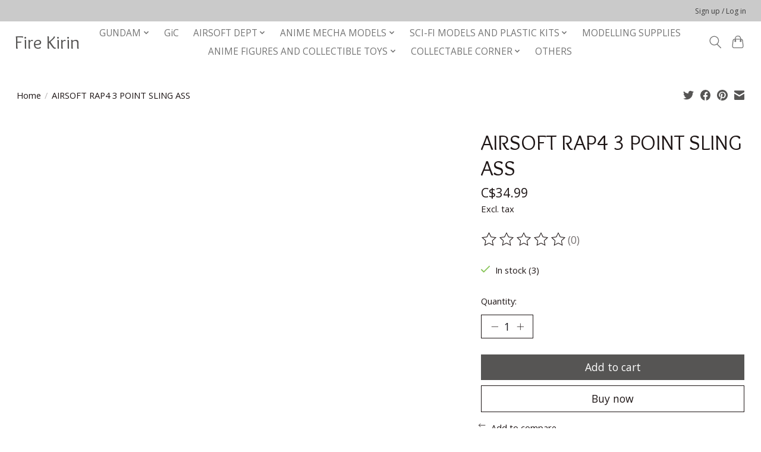

--- FILE ---
content_type: text/html;charset=utf-8
request_url: https://www.fire-kirin.com/airsoft-rap4-3-point-sling-ass.html
body_size: 9583
content:
<!DOCTYPE html>
<html lang="us">
  <head>
    <meta charset="utf-8"/>
<!-- [START] 'blocks/head.rain' -->
<!--

  (c) 2008-2026 Lightspeed Netherlands B.V.
  http://www.lightspeedhq.com
  Generated: 19-01-2026 @ 05:14:11

-->
<link rel="canonical" href="https://www.fire-kirin.com/airsoft-rap4-3-point-sling-ass.html"/>
<link rel="alternate" href="https://www.fire-kirin.com/index.rss" type="application/rss+xml" title="New products"/>
<meta name="robots" content="noodp,noydir"/>
<meta property="og:url" content="https://www.fire-kirin.com/airsoft-rap4-3-point-sling-ass.html?source=facebook"/>
<meta property="og:site_name" content="Fire Kirin (Comex Hobby Scona)"/>
<meta property="og:title" content="AIRSOFT RAP4 3 POINT SLING ASS"/>
<meta property="og:description" content="Comex Hobby Scona location, 30 plus years in business and we are here to bring you the most unique toys from around the world."/>
<!--[if lt IE 9]>
<script src="https://cdn.shoplightspeed.com/assets/html5shiv.js?2025-02-20"></script>
<![endif]-->
<!-- [END] 'blocks/head.rain' -->
    <title>AIRSOFT RAP4 3 POINT SLING ASS - Fire Kirin (Comex Hobby Scona)</title>
    <meta name="description" content="Comex Hobby Scona location, 30 plus years in business and we are here to bring you the most unique toys from around the world." />
    <meta name="keywords" content="AIRSOFT, RAP4, 3, POINT, SLING, ASS, Comex Hobby Scona, YEG, models, Bandai, airsoft, Gundam, Gunpla,  Tamiya, Star Wars" />
    <meta http-equiv="X-UA-Compatible" content="IE=edge">
    <meta name="viewport" content="width=device-width, initial-scale=1">
    <meta name="apple-mobile-web-app-capable" content="yes">
    <meta name="apple-mobile-web-app-status-bar-style" content="black">
    
    <script>document.getElementsByTagName("html")[0].className += " js";</script>

    <link rel="shortcut icon" href="https://cdn.shoplightspeed.com/shops/664038/themes/17033/assets/favicon.png?20241126215745" type="image/x-icon" />
    <link href='//fonts.googleapis.com/css?family=Open%20Sans:400,300,600&display=swap' rel='stylesheet' type='text/css'>
    <link href='//fonts.googleapis.com/css?family=Overlock:400,300,600&display=swap' rel='stylesheet' type='text/css'>
    <link rel="stylesheet" href="https://cdn.shoplightspeed.com/assets/gui-2-0.css?2025-02-20" />
    <link rel="stylesheet" href="https://cdn.shoplightspeed.com/assets/gui-responsive-2-0.css?2025-02-20" />
    <link id="lightspeedframe" rel="stylesheet" href="https://cdn.shoplightspeed.com/shops/664038/themes/17033/assets/style.css?20241126215745" />
    <!-- browsers not supporting CSS variables -->
    <script>
      if(!('CSS' in window) || !CSS.supports('color', 'var(--color-var)')) {var cfStyle = document.getElementById('lightspeedframe');if(cfStyle) {var href = cfStyle.getAttribute('href');href = href.replace('style.css', 'style-fallback.css');cfStyle.setAttribute('href', href);}}
    </script>
    <link rel="stylesheet" href="https://cdn.shoplightspeed.com/shops/664038/themes/17033/assets/settings.css?20241126215745" />
    <link rel="stylesheet" href="https://cdn.shoplightspeed.com/shops/664038/themes/17033/assets/custom.css?20241126215745" />

    <script src="https://cdn.shoplightspeed.com/assets/jquery-1-9-1.js?2025-02-20"></script>
    <script src="https://cdn.shoplightspeed.com/assets/jquery-ui-1-10-1.js?2025-02-20"></script>

  </head>
  <body>
    
          <header class="main-header main-header--mobile js-main-header position-relative">
  <div class="main-header__top-section">
    <div class="main-header__nav-grid justify-between@md container max-width-lg text-xs padding-y-xxs">
      <div></div>
      <ul class="main-header__list flex-grow flex-basis-0 justify-end@md display@md">        
                
                        <li class="main-header__item"><a href="https://www.fire-kirin.com/account/" class="main-header__link" title="My account">Sign up / Log in</a></li>
      </ul>
    </div>
  </div>
  <div class="main-header__mobile-content container max-width-lg">
          <a href="https://www.fire-kirin.com/" class="main-header__logo" title="Fire Kirin">
        <h1>Fire Kirin</h1>
      </a>
        
    <div class="flex items-center">
            <button class="reset main-header__mobile-btn js-tab-focus" aria-controls="cartDrawer">
        <svg class="icon" viewBox="0 0 24 25" fill="none"><title>Toggle cart</title><path d="M2.90171 9.65153C3.0797 8.00106 4.47293 6.75 6.13297 6.75H17.867C19.527 6.75 20.9203 8.00105 21.0982 9.65153L22.1767 19.6515C22.3839 21.5732 20.8783 23.25 18.9454 23.25H5.05454C3.1217 23.25 1.61603 21.5732 1.82328 19.6515L2.90171 9.65153Z" stroke="currentColor" stroke-width="1.5" fill="none"/>
        <path d="M7.19995 9.6001V5.7001C7.19995 2.88345 9.4833 0.600098 12.3 0.600098C15.1166 0.600098 17.4 2.88345 17.4 5.7001V9.6001" stroke="currentColor" stroke-width="1.5" fill="none"/>
        <circle cx="7.19996" cy="10.2001" r="1.8" fill="currentColor"/>
        <ellipse cx="17.4" cy="10.2001" rx="1.8" ry="1.8" fill="currentColor"/></svg>
        <span class="sr-only">Cart</span>
              </button>

      <button class="reset anim-menu-btn js-anim-menu-btn main-header__nav-control js-tab-focus" aria-label="Toggle menu">
        <i class="anim-menu-btn__icon anim-menu-btn__icon--close" aria-hidden="true"></i>
      </button>
    </div>
  </div>

  <div class="main-header__nav" role="navigation">
    <div class="main-header__nav-grid justify-between@md container max-width-lg">
      <div class="main-header__nav-logo-wrapper flex-shrink-0">
        
                  <a href="https://www.fire-kirin.com/" class="main-header__logo" title="Fire Kirin">
            <h1>Fire Kirin</h1>
          </a>
              </div>
      
      <form action="https://www.fire-kirin.com/search/" method="get" role="search" class="padding-y-md hide@md">
        <label class="sr-only" for="searchInputMobile">Search</label>
        <input class="header-v3__nav-form-control form-control width-100%" value="" autocomplete="off" type="search" name="q" id="searchInputMobile" placeholder="Search...">
      </form>

      <ul class="main-header__list flex-grow flex-basis-0 flex-wrap justify-center@md">
        
        
                <li class="main-header__item js-main-nav__item">
          <a class="main-header__link js-main-nav__control" href="https://www.fire-kirin.com/gundam/">
            <span>GUNDAM</span>            <svg class="main-header__dropdown-icon icon" viewBox="0 0 16 16"><polygon fill="currentColor" points="8,11.4 2.6,6 4,4.6 8,8.6 12,4.6 13.4,6 "></polygon></svg>                        <i class="main-header__arrow-icon" aria-hidden="true">
              <svg class="icon" viewBox="0 0 16 16">
                <g class="icon__group" fill="none" stroke="currentColor" stroke-linecap="square" stroke-miterlimit="10" stroke-width="2">
                  <path d="M2 2l12 12" />
                  <path d="M14 2L2 14" />
                </g>
              </svg>
            </i>
                        
          </a>
                    <ul class="main-header__dropdown">
            <li class="main-header__dropdown-item"><a href="https://www.fire-kirin.com/gundam/" class="main-header__dropdown-link hide@md">All GUNDAM</a></li>
                        <li class="main-header__dropdown-item">
              <a class="main-header__dropdown-link" href="https://www.fire-kirin.com/gundam/p-bandai/">
                P-BANDAI
                                              </a>

                          </li>
                        <li class="main-header__dropdown-item">
              <a class="main-header__dropdown-link" href="https://www.fire-kirin.com/gundam/mg-1-100/">
                MG 1/100
                                              </a>

                          </li>
                        <li class="main-header__dropdown-item">
              <a class="main-header__dropdown-link" href="https://www.fire-kirin.com/gundam/hg-1-144/">
                HG 1/144
                                              </a>

                          </li>
                        <li class="main-header__dropdown-item">
              <a class="main-header__dropdown-link" href="https://www.fire-kirin.com/gundam/pg-1-60/">
                PG 1/60
                                              </a>

                          </li>
                        <li class="main-header__dropdown-item">
              <a class="main-header__dropdown-link" href="https://www.fire-kirin.com/gundam/rg-1-144/">
                RG 1/144
                                              </a>

                          </li>
                        <li class="main-header__dropdown-item">
              <a class="main-header__dropdown-link" href="https://www.fire-kirin.com/gundam/full-mechanics-1-100/">
                FULL MECHANICS 1/100
                                              </a>

                          </li>
                        <li class="main-header__dropdown-item">
              <a class="main-header__dropdown-link" href="https://www.fire-kirin.com/gundam/re-100-1-100/">
                RE/100 1/100
                                              </a>

                          </li>
                        <li class="main-header__dropdown-item">
              <a class="main-header__dropdown-link" href="https://www.fire-kirin.com/gundam/others/">
                OTHERS
                                              </a>

                          </li>
                      </ul>
                  </li>
                <li class="main-header__item">
          <a class="main-header__link" href="https://www.fire-kirin.com/gic/">
            GiC                                    
          </a>
                  </li>
                <li class="main-header__item js-main-nav__item">
          <a class="main-header__link js-main-nav__control" href="https://www.fire-kirin.com/airsoft-dept/">
            <span>AIRSOFT DEPT</span>            <svg class="main-header__dropdown-icon icon" viewBox="0 0 16 16"><polygon fill="currentColor" points="8,11.4 2.6,6 4,4.6 8,8.6 12,4.6 13.4,6 "></polygon></svg>                        <i class="main-header__arrow-icon" aria-hidden="true">
              <svg class="icon" viewBox="0 0 16 16">
                <g class="icon__group" fill="none" stroke="currentColor" stroke-linecap="square" stroke-miterlimit="10" stroke-width="2">
                  <path d="M2 2l12 12" />
                  <path d="M14 2L2 14" />
                </g>
              </svg>
            </i>
                        
          </a>
                    <ul class="main-header__dropdown">
            <li class="main-header__dropdown-item"><a href="https://www.fire-kirin.com/airsoft-dept/" class="main-header__dropdown-link hide@md">All AIRSOFT DEPT</a></li>
                        <li class="main-header__dropdown-item">
              <a class="main-header__dropdown-link" href="https://www.fire-kirin.com/airsoft-dept/aeg-powered/">
                AEG POWERED
                                              </a>

                          </li>
                        <li class="main-header__dropdown-item">
              <a class="main-header__dropdown-link" href="https://www.fire-kirin.com/airsoft-dept/gas-powered/">
                GAS POWERED
                                              </a>

                          </li>
                        <li class="main-header__dropdown-item">
              <a class="main-header__dropdown-link" href="https://www.fire-kirin.com/airsoft-dept/spring-powered/">
                SPRING POWERED
                                              </a>

                          </li>
                        <li class="main-header__dropdown-item">
              <a class="main-header__dropdown-link" href="https://www.fire-kirin.com/airsoft-dept/magazines-and-consumables/">
                MAGAZINES AND CONSUMABLES
                                              </a>

                          </li>
                        <li class="main-header__dropdown-item">
              <a class="main-header__dropdown-link" href="https://www.fire-kirin.com/airsoft-dept/eye-protection-and-head-gear/">
                EYE PROTECTION AND HEAD GEAR
                                              </a>

                          </li>
                        <li class="main-header__dropdown-item">
              <a class="main-header__dropdown-link" href="https://www.fire-kirin.com/airsoft-dept/iron-sights-red-dots-and-scopes/">
                IRON SIGHTS, RED DOTS, AND SCOPES
                                              </a>

                          </li>
                        <li class="main-header__dropdown-item">
              <a class="main-header__dropdown-link" href="https://www.fire-kirin.com/airsoft-dept/gun-parts-and-tools/">
                GUN PARTS AND TOOLS
                                              </a>

                          </li>
                        <li class="main-header__dropdown-item">
              <a class="main-header__dropdown-link" href="https://www.fire-kirin.com/airsoft-dept/gun-attachments/">
                GUN ATTACHMENTS
                                              </a>

                          </li>
                        <li class="main-header__dropdown-item">
              <a class="main-header__dropdown-link" href="https://www.fire-kirin.com/airsoft-dept/flashlights-lasers-and-aiming-devices/">
                FLASHLIGHTS, LASERS, AND AIMING DEVICES
                                              </a>

                          </li>
                        <li class="main-header__dropdown-item">
              <a class="main-header__dropdown-link" href="https://www.fire-kirin.com/airsoft-dept/tactical-gear/">
                TACTICAL GEAR
                                              </a>

                          </li>
                      </ul>
                  </li>
                <li class="main-header__item js-main-nav__item">
          <a class="main-header__link js-main-nav__control" href="https://www.fire-kirin.com/anime-mecha-models/">
            <span>ANIME MECHA MODELS</span>            <svg class="main-header__dropdown-icon icon" viewBox="0 0 16 16"><polygon fill="currentColor" points="8,11.4 2.6,6 4,4.6 8,8.6 12,4.6 13.4,6 "></polygon></svg>                        <i class="main-header__arrow-icon" aria-hidden="true">
              <svg class="icon" viewBox="0 0 16 16">
                <g class="icon__group" fill="none" stroke="currentColor" stroke-linecap="square" stroke-miterlimit="10" stroke-width="2">
                  <path d="M2 2l12 12" />
                  <path d="M14 2L2 14" />
                </g>
              </svg>
            </i>
                        
          </a>
                    <ul class="main-header__dropdown">
            <li class="main-header__dropdown-item"><a href="https://www.fire-kirin.com/anime-mecha-models/" class="main-header__dropdown-link hide@md">All ANIME MECHA MODELS</a></li>
                        <li class="main-header__dropdown-item">
              <a class="main-header__dropdown-link" href="https://www.fire-kirin.com/anime-mecha-models/30mm/">
                30MM
                                              </a>

                          </li>
                        <li class="main-header__dropdown-item">
              <a class="main-header__dropdown-link" href="https://www.fire-kirin.com/anime-mecha-models/30ms/">
                30MS
                                              </a>

                          </li>
                        <li class="main-header__dropdown-item">
              <a class="main-header__dropdown-link" href="https://www.fire-kirin.com/anime-mecha-models/30mf/">
                30MF
                                              </a>

                          </li>
                        <li class="main-header__dropdown-item">
              <a class="main-header__dropdown-link" href="https://www.fire-kirin.com/anime-mecha-models/moderoid/">
                MODEROID
                                              </a>

                          </li>
                        <li class="main-header__dropdown-item">
              <a class="main-header__dropdown-link" href="https://www.fire-kirin.com/anime-mecha-models/figure-rise/">
                FIGURE-RISE
                                              </a>

                          </li>
                        <li class="main-header__dropdown-item">
              <a class="main-header__dropdown-link" href="https://www.fire-kirin.com/anime-mecha-models/zoids/">
                ZOIDS
                                              </a>

                          </li>
                        <li class="main-header__dropdown-item">
              <a class="main-header__dropdown-link" href="https://www.fire-kirin.com/anime-mecha-models/kyoukai-senki/">
                KYOUKAI SENKI
                                              </a>

                          </li>
                        <li class="main-header__dropdown-item">
              <a class="main-header__dropdown-link" href="https://www.fire-kirin.com/anime-mecha-models/other-mecha-models/">
                OTHER MECHA MODELS
                                              </a>

                          </li>
                      </ul>
                  </li>
                <li class="main-header__item js-main-nav__item">
          <a class="main-header__link js-main-nav__control" href="https://www.fire-kirin.com/sci-fi-models-and-plastic-kits/">
            <span>SCI-FI MODELS AND PLASTIC KITS</span>            <svg class="main-header__dropdown-icon icon" viewBox="0 0 16 16"><polygon fill="currentColor" points="8,11.4 2.6,6 4,4.6 8,8.6 12,4.6 13.4,6 "></polygon></svg>                        <i class="main-header__arrow-icon" aria-hidden="true">
              <svg class="icon" viewBox="0 0 16 16">
                <g class="icon__group" fill="none" stroke="currentColor" stroke-linecap="square" stroke-miterlimit="10" stroke-width="2">
                  <path d="M2 2l12 12" />
                  <path d="M14 2L2 14" />
                </g>
              </svg>
            </i>
                        
          </a>
                    <ul class="main-header__dropdown">
            <li class="main-header__dropdown-item"><a href="https://www.fire-kirin.com/sci-fi-models-and-plastic-kits/" class="main-header__dropdown-link hide@md">All SCI-FI MODELS AND PLASTIC KITS</a></li>
                        <li class="main-header__dropdown-item">
              <a class="main-header__dropdown-link" href="https://www.fire-kirin.com/sci-fi-models-and-plastic-kits/star-wars/">
                STAR WARS
                                              </a>

                          </li>
                        <li class="main-header__dropdown-item">
              <a class="main-header__dropdown-link" href="https://www.fire-kirin.com/sci-fi-models-and-plastic-kits/star-trek/">
                STAR TREK
                                              </a>

                          </li>
                        <li class="main-header__dropdown-item">
              <a class="main-header__dropdown-link" href="https://www.fire-kirin.com/sci-fi-models-and-plastic-kits/maruttoys/">
                MARUTTOYS
                                              </a>

                          </li>
                        <li class="main-header__dropdown-item">
              <a class="main-header__dropdown-link" href="https://www.fire-kirin.com/sci-fi-models-and-plastic-kits/hexa-gear/">
                HEXA GEAR
                                              </a>

                          </li>
                        <li class="main-header__dropdown-item">
              <a class="main-header__dropdown-link" href="https://www.fire-kirin.com/sci-fi-models-and-plastic-kits/plastic-sifi/">
                PLASTIC SIFI
                                              </a>

                          </li>
                        <li class="main-header__dropdown-item">
              <a class="main-header__dropdown-link" href="https://www.fire-kirin.com/sci-fi-models-and-plastic-kits/plastic-plane-model/">
                PLASTIC PLANE MODEL
                                              </a>

                          </li>
                        <li class="main-header__dropdown-item">
              <a class="main-header__dropdown-link" href="https://www.fire-kirin.com/sci-fi-models-and-plastic-kits/plastic-ship-model/">
                PLASTIC SHIP MODEL
                                              </a>

                          </li>
                        <li class="main-header__dropdown-item">
              <a class="main-header__dropdown-link" href="https://www.fire-kirin.com/sci-fi-models-and-plastic-kits/plastic-car-model/">
                PLASTIC CAR MODEL
                                              </a>

                          </li>
                        <li class="main-header__dropdown-item">
              <a class="main-header__dropdown-link" href="https://www.fire-kirin.com/sci-fi-models-and-plastic-kits/plastic-army-model/">
                PLASTIC ARMY MODEL
                                              </a>

                          </li>
                        <li class="main-header__dropdown-item">
              <a class="main-header__dropdown-link" href="https://www.fire-kirin.com/sci-fi-models-and-plastic-kits/educational/">
                EDUCATIONAL
                                              </a>

                          </li>
                      </ul>
                  </li>
                <li class="main-header__item">
          <a class="main-header__link" href="https://www.fire-kirin.com/modelling-supplies/">
            MODELLING SUPPLIES                                    
          </a>
                  </li>
                <li class="main-header__item js-main-nav__item">
          <a class="main-header__link js-main-nav__control" href="https://www.fire-kirin.com/anime-figures-and-collectible-toys/">
            <span>ANIME FIGURES AND COLLECTIBLE TOYS</span>            <svg class="main-header__dropdown-icon icon" viewBox="0 0 16 16"><polygon fill="currentColor" points="8,11.4 2.6,6 4,4.6 8,8.6 12,4.6 13.4,6 "></polygon></svg>                        <i class="main-header__arrow-icon" aria-hidden="true">
              <svg class="icon" viewBox="0 0 16 16">
                <g class="icon__group" fill="none" stroke="currentColor" stroke-linecap="square" stroke-miterlimit="10" stroke-width="2">
                  <path d="M2 2l12 12" />
                  <path d="M14 2L2 14" />
                </g>
              </svg>
            </i>
                        
          </a>
                    <ul class="main-header__dropdown">
            <li class="main-header__dropdown-item"><a href="https://www.fire-kirin.com/anime-figures-and-collectible-toys/" class="main-header__dropdown-link hide@md">All ANIME FIGURES AND COLLECTIBLE TOYS</a></li>
                        <li class="main-header__dropdown-item">
              <a class="main-header__dropdown-link" href="https://www.fire-kirin.com/anime-figures-and-collectible-toys/banpresto-figures/">
                BANPRESTO FIGURES
                                              </a>

                          </li>
                        <li class="main-header__dropdown-item">
              <a class="main-header__dropdown-link" href="https://www.fire-kirin.com/anime-figures-and-collectible-toys/furyu-figures/">
                FURYU FIGURES
                                              </a>

                          </li>
                        <li class="main-header__dropdown-item">
              <a class="main-header__dropdown-link" href="https://www.fire-kirin.com/anime-figures-and-collectible-toys/q-posket/">
                Q POSKET
                                              </a>

                          </li>
                        <li class="main-header__dropdown-item">
              <a class="main-header__dropdown-link" href="https://www.fire-kirin.com/anime-figures-and-collectible-toys/pop-up-parade/">
                POP UP PARADE
                                              </a>

                          </li>
                        <li class="main-header__dropdown-item">
              <a class="main-header__dropdown-link" href="https://www.fire-kirin.com/anime-figures-and-collectible-toys/sega-super-premium/">
                SEGA SUPER PREMIUM
                                              </a>

                          </li>
                        <li class="main-header__dropdown-item">
              <a class="main-header__dropdown-link" href="https://www.fire-kirin.com/anime-figures-and-collectible-toys/plushies/">
                PLUSHIES
                                              </a>

                          </li>
                        <li class="main-header__dropdown-item">
              <a class="main-header__dropdown-link" href="https://www.fire-kirin.com/anime-figures-and-collectible-toys/poseable-anime-figures/">
                POSEABLE ANIME FIGURES
                                              </a>

                          </li>
                        <li class="main-header__dropdown-item">
              <a class="main-header__dropdown-link" href="https://www.fire-kirin.com/anime-figures-and-collectible-toys/transformers/">
                TRANSFORMERS
                                              </a>

                          </li>
                        <li class="main-header__dropdown-item">
              <a class="main-header__dropdown-link" href="https://www.fire-kirin.com/anime-figures-and-collectible-toys/collectibles/">
                COLLECTIBLES
                                              </a>

                          </li>
                        <li class="main-header__dropdown-item">
              <a class="main-header__dropdown-link" href="https://www.fire-kirin.com/anime-figures-and-collectible-toys/toys-general/">
                TOYS GENERAL
                                              </a>

                          </li>
                        <li class="main-header__dropdown-item">
              <a class="main-header__dropdown-link" href="https://www.fire-kirin.com/anime-figures-and-collectible-toys/toys-import/">
                TOYS IMPORT
                                              </a>

                          </li>
                      </ul>
                  </li>
                <li class="main-header__item js-main-nav__item">
          <a class="main-header__link js-main-nav__control" href="https://www.fire-kirin.com/collectable-corner/">
            <span>COLLECTABLE CORNER</span>            <svg class="main-header__dropdown-icon icon" viewBox="0 0 16 16"><polygon fill="currentColor" points="8,11.4 2.6,6 4,4.6 8,8.6 12,4.6 13.4,6 "></polygon></svg>                        <i class="main-header__arrow-icon" aria-hidden="true">
              <svg class="icon" viewBox="0 0 16 16">
                <g class="icon__group" fill="none" stroke="currentColor" stroke-linecap="square" stroke-miterlimit="10" stroke-width="2">
                  <path d="M2 2l12 12" />
                  <path d="M14 2L2 14" />
                </g>
              </svg>
            </i>
                        
          </a>
                    <ul class="main-header__dropdown">
            <li class="main-header__dropdown-item"><a href="https://www.fire-kirin.com/collectable-corner/" class="main-header__dropdown-link hide@md">All COLLECTABLE CORNER</a></li>
                        <li class="main-header__dropdown-item">
              <a class="main-header__dropdown-link" href="https://www.fire-kirin.com/collectable-corner/12-figure/">
                12” FIGURE
                                              </a>

                          </li>
                        <li class="main-header__dropdown-item">
              <a class="main-header__dropdown-link" href="https://www.fire-kirin.com/collectable-corner/diecast-car/">
                DIECAST CAR
                                              </a>

                          </li>
                        <li class="main-header__dropdown-item">
              <a class="main-header__dropdown-link" href="https://www.fire-kirin.com/collectable-corner/diecast-plane/">
                DIECAST PLANE
                                              </a>

                          </li>
                        <li class="main-header__dropdown-item">
              <a class="main-header__dropdown-link" href="https://www.fire-kirin.com/collectable-corner/diecast-military/">
                DIECAST MILITARY
                                              </a>

                          </li>
                      </ul>
                  </li>
                <li class="main-header__item">
          <a class="main-header__link" href="https://www.fire-kirin.com/others/">
            OTHERS                                    
          </a>
                  </li>
        
        
        
        
                
        <li class="main-header__item hide@md">
          <ul class="main-header__list main-header__list--mobile-items">        
            
                                    <li class="main-header__item"><a href="https://www.fire-kirin.com/account/" class="main-header__link" title="My account">Sign up / Log in</a></li>
          </ul>
        </li>
        
      </ul>

      <ul class="main-header__list flex-shrink-0 justify-end@md display@md">
        <li class="main-header__item">
          
          <button class="reset switch-icon main-header__link main-header__link--icon js-toggle-search js-switch-icon js-tab-focus" aria-label="Toggle icon">
            <svg class="icon switch-icon__icon--a" viewBox="0 0 24 25"><title>Toggle search</title><path fill-rule="evenodd" clip-rule="evenodd" d="M17.6032 9.55171C17.6032 13.6671 14.267 17.0033 10.1516 17.0033C6.03621 17.0033 2.70001 13.6671 2.70001 9.55171C2.70001 5.4363 6.03621 2.1001 10.1516 2.1001C14.267 2.1001 17.6032 5.4363 17.6032 9.55171ZM15.2499 16.9106C13.8031 17.9148 12.0461 18.5033 10.1516 18.5033C5.20779 18.5033 1.20001 14.4955 1.20001 9.55171C1.20001 4.60787 5.20779 0.600098 10.1516 0.600098C15.0955 0.600098 19.1032 4.60787 19.1032 9.55171C19.1032 12.0591 18.0724 14.3257 16.4113 15.9507L23.2916 22.8311C23.5845 23.1239 23.5845 23.5988 23.2916 23.8917C22.9987 24.1846 22.5239 24.1846 22.231 23.8917L15.2499 16.9106Z" fill="currentColor"/></svg>

            <svg class="icon switch-icon__icon--b" viewBox="0 0 32 32"><title>Toggle search</title><g fill="none" stroke="currentColor" stroke-miterlimit="10" stroke-linecap="round" stroke-linejoin="round" stroke-width="2"><line x1="27" y1="5" x2="5" y2="27"></line><line x1="27" y1="27" x2="5" y2="5"></line></g></svg>
          </button>

        </li>
                <li class="main-header__item">
          <a href="#0" class="main-header__link main-header__link--icon" aria-controls="cartDrawer">
            <svg class="icon" viewBox="0 0 24 25" fill="none"><title>Toggle cart</title><path d="M2.90171 9.65153C3.0797 8.00106 4.47293 6.75 6.13297 6.75H17.867C19.527 6.75 20.9203 8.00105 21.0982 9.65153L22.1767 19.6515C22.3839 21.5732 20.8783 23.25 18.9454 23.25H5.05454C3.1217 23.25 1.61603 21.5732 1.82328 19.6515L2.90171 9.65153Z" stroke="currentColor" stroke-width="1.5" fill="none"/>
            <path d="M7.19995 9.6001V5.7001C7.19995 2.88345 9.4833 0.600098 12.3 0.600098C15.1166 0.600098 17.4 2.88345 17.4 5.7001V9.6001" stroke="currentColor" stroke-width="1.5" fill="none"/>
            <circle cx="7.19996" cy="10.2001" r="1.8" fill="currentColor"/>
            <ellipse cx="17.4" cy="10.2001" rx="1.8" ry="1.8" fill="currentColor"/></svg>
            <span class="sr-only">Cart</span>
                      </a>
        </li>
      </ul>
      
    	<div class="main-header__search-form bg">
        <form action="https://www.fire-kirin.com/search/" method="get" role="search" class="container max-width-lg">
          <label class="sr-only" for="searchInput">Search</label>
          <input class="header-v3__nav-form-control form-control width-100%" value="" autocomplete="off" type="search" name="q" id="searchInput" placeholder="Search...">
        </form>
      </div>
      
    </div>
  </div>
</header>

<div class="drawer dr-cart js-drawer" id="cartDrawer">
  <div class="drawer__content bg shadow-md flex flex-column" role="alertdialog" aria-labelledby="drawer-cart-title">
    <header class="flex items-center justify-between flex-shrink-0 padding-x-md padding-y-md">
      <h1 id="drawer-cart-title" class="text-base text-truncate">Shopping cart</h1>

      <button class="reset drawer__close-btn js-drawer__close js-tab-focus">
        <svg class="icon icon--xs" viewBox="0 0 16 16"><title>Close cart panel</title><g stroke-width="2" stroke="currentColor" fill="none" stroke-linecap="round" stroke-linejoin="round" stroke-miterlimit="10"><line x1="13.5" y1="2.5" x2="2.5" y2="13.5"></line><line x1="2.5" y1="2.5" x2="13.5" y2="13.5"></line></g></svg>
      </button>
    </header>

    <div class="drawer__body padding-x-md padding-bottom-sm js-drawer__body">
            <p class="margin-y-xxxl color-contrast-medium text-sm text-center">Your cart is currently empty</p>
          </div>

    <footer class="padding-x-md padding-y-md flex-shrink-0">
      <p class="text-sm text-center color-contrast-medium margin-bottom-sm">Safely pay with:</p>
      <p class="text-sm flex flex-wrap gap-xs text-xs@md justify-center">
                  <a href="https://www.fire-kirin.com/service/payment-methods/" title="Cash">
            <img src="https://cdn.shoplightspeed.com/assets/icon-payment-cash.png?2025-02-20" alt="Cash" height="16" />
          </a>
              </p>
    </footer>
  </div>
</div>                  	  
  
<section class="container max-width-lg product js-product">
  <div class="padding-y-lg grid gap-md">
    <div class="col-6@md">
      <nav class="breadcrumbs text-sm" aria-label="Breadcrumbs">
  <ol class="flex flex-wrap gap-xxs">
    <li class="breadcrumbs__item">
    	<a href="https://www.fire-kirin.com/" class="color-inherit text-underline-hover">Home</a>
      <span class="color-contrast-low margin-left-xxs" aria-hidden="true">/</span>
    </li>
        <li class="breadcrumbs__item" aria-current="page">
            AIRSOFT RAP4 3 POINT SLING ASS
          </li>
      </ol>
</nav>    </div>
    <div class="col-6@md">
    	<ul class="sharebar flex flex-wrap gap-xs justify-end@md">
        <li>
          <a class="sharebar__btn text-underline-hover js-social-share" data-social="twitter" data-text="AIRSOFT RAP4 3 POINT SLING ASS on https://www.fire-kirin.com/airsoft-rap4-3-point-sling-ass.html" data-hashtags="" href="https://twitter.com/intent/tweet"><svg class="icon" viewBox="0 0 16 16"><title>Share on Twitter</title><g><path d="M16,3c-0.6,0.3-1.2,0.4-1.9,0.5c0.7-0.4,1.2-1,1.4-1.8c-0.6,0.4-1.3,0.6-2.1,0.8c-0.6-0.6-1.5-1-2.4-1 C9.3,1.5,7.8,3,7.8,4.8c0,0.3,0,0.5,0.1,0.7C5.2,5.4,2.7,4.1,1.1,2.1c-0.3,0.5-0.4,1-0.4,1.7c0,1.1,0.6,2.1,1.5,2.7 c-0.5,0-1-0.2-1.5-0.4c0,0,0,0,0,0c0,1.6,1.1,2.9,2.6,3.2C3,9.4,2.7,9.4,2.4,9.4c-0.2,0-0.4,0-0.6-0.1c0.4,1.3,1.6,2.3,3.1,2.3 c-1.1,0.9-2.5,1.4-4.1,1.4c-0.3,0-0.5,0-0.8,0c1.5,0.9,3.2,1.5,5,1.5c6,0,9.3-5,9.3-9.3c0-0.1,0-0.3,0-0.4C15,4.3,15.6,3.7,16,3z"></path></g></svg></a>
        </li>

        <li>
          <a class="sharebar__btn text-underline-hover js-social-share" data-social="facebook" data-url="https://www.fire-kirin.com/airsoft-rap4-3-point-sling-ass.html" href="https://www.facebook.com/sharer.php"><svg class="icon" viewBox="0 0 16 16"><title>Share on Facebook</title><g><path d="M16,8.048a8,8,0,1,0-9.25,7.9V10.36H4.719V8.048H6.75V6.285A2.822,2.822,0,0,1,9.771,3.173a12.2,12.2,0,0,1,1.791.156V5.3H10.554a1.155,1.155,0,0,0-1.3,1.25v1.5h2.219l-.355,2.312H9.25v5.591A8,8,0,0,0,16,8.048Z"></path></g></svg></a>
        </li>

        <li>
          <a class="sharebar__btn text-underline-hover js-social-share" data-social="pinterest" data-description="AIRSOFT RAP4 3 POINT SLING ASS" data-media="https://cdn.shoplightspeed.com/assets/blank.gif?2025-02-20" data-url="https://www.fire-kirin.com/airsoft-rap4-3-point-sling-ass.html" href="https://pinterest.com/pin/create/button"><svg class="icon" viewBox="0 0 16 16"><title>Share on Pinterest</title><g><path d="M8,0C3.6,0,0,3.6,0,8c0,3.4,2.1,6.3,5.1,7.4c-0.1-0.6-0.1-1.6,0-2.3c0.1-0.6,0.9-4,0.9-4S5.8,8.7,5.8,8 C5.8,6.9,6.5,6,7.3,6c0.7,0,1,0.5,1,1.1c0,0.7-0.4,1.7-0.7,2.7c-0.2,0.8,0.4,1.4,1.2,1.4c1.4,0,2.5-1.5,2.5-3.7 c0-1.9-1.4-3.3-3.3-3.3c-2.3,0-3.6,1.7-3.6,3.5c0,0.7,0.3,1.4,0.6,1.8C5,9.7,5,9.8,5,9.9c-0.1,0.3-0.2,0.8-0.2,0.9 c0,0.1-0.1,0.2-0.3,0.1c-1-0.5-1.6-1.9-1.6-3.1C2.9,5.3,4.7,3,8.2,3c2.8,0,4.9,2,4.9,4.6c0,2.8-1.7,5-4.2,5c-0.8,0-1.6-0.4-1.8-0.9 c0,0-0.4,1.5-0.5,1.9c-0.2,0.7-0.7,1.6-1,2.1C6.4,15.9,7.2,16,8,16c4.4,0,8-3.6,8-8C16,3.6,12.4,0,8,0z"></path></g></svg></a>
        </li>

        <li>
          <a class="sharebar__btn text-underline-hover js-social-share" data-social="mail" data-subject="Email Subject" data-body="AIRSOFT RAP4 3 POINT SLING ASS on https://www.fire-kirin.com/airsoft-rap4-3-point-sling-ass.html" href="/cdn-cgi/l/email-protection#66">
            <svg class="icon" viewBox="0 0 16 16"><title>Share by Email</title><g><path d="M15,1H1C0.4,1,0,1.4,0,2v1.4l8,4.5l8-4.4V2C16,1.4,15.6,1,15,1z"></path> <path d="M7.5,9.9L0,5.7V14c0,0.6,0.4,1,1,1h14c0.6,0,1-0.4,1-1V5.7L8.5,9.9C8.22,10.04,7.78,10.04,7.5,9.9z"></path></g></svg>
          </a>
        </li>
      </ul>
    </div>
  </div>
  <div class="grid gap-md gap-xxl@md">
    <div class="col-6@md col-7@lg min-width-0">
      <div class="thumbslide thumbslide--vertical thumbslide--left js-thumbslide">
        <div class="slideshow js-product-v2__slideshow slideshow--transition-slide slideshow--ratio-1:1" data-control="hover">
          <p class="sr-only">Product image slideshow Items</p>
          
          <ul class="slideshow__content">
                      </ul>
        </div>
      
        <div class="thumbslide__nav-wrapper" aria-hidden="true">
          <nav class="thumbslide__nav"> 
            <ol class="thumbslide__nav-list">
              <!-- this content will be created using JavaScript -->
            </ol>
          </nav>
        </div>
      </div>
    </div>

    <div class="col-6@md col-5@lg">

      <div class="text-component v-space-xs margin-bottom-md">
        <h1>
                  AIRSOFT RAP4 3 POINT SLING ASS
                </h1>
        
        
        <div class="product__price-wrapper margin-bottom-md">
                    <div class="product__price text-md">C$34.99</div>
                    
                            		<small class="price-tax">Excl. tax</small>                    
          
        </div>
        <p class=""></p>
      </div>
      
            <div class="rating js-rating js-rating--read-only margin-bottom-md flex items-center">
                <p class="sr-only">The rating of this product is <span class="rating__value js-rating__value">0</span> out of 5</p>

        <a href="#proTabPanelReviews" class="rating__link" aria-label="Read reviews">
          <div class="rating__control overflow-hidden rating__control--is-hidden js-rating__control">
            <svg width="24" height="24" viewBox="0 0 24 24"><polygon points="12 1.489 15.09 7.751 22 8.755 17 13.629 18.18 20.511 12 17.261 5.82 20.511 7 13.629 2 8.755 8.91 7.751 12 1.489" fill="currentColor"/></svg>
          </div>
        </a>
        <span class="opacity-60%">(0)</span>
      </div>
            
            <div class="flex flex-column gap-xs margin-bottom-md text-sm">
                <div class="in-stock">
                    <svg class="icon margin-right-xs color-success" viewBox="0 0 16 16"><g stroke-width="2" fill="none" stroke="currentColor" stroke-linecap="round" stroke-linejoin="round" stroke-miterlimit="10"><polyline points="1,9 5,13 15,3 "></polyline> </g></svg>In stock
          (3)                      
        </div>
                
              </div>
            
      <form action="https://www.fire-kirin.com/cart/add/84038456/" class="js-live-quick-checkout" id="product_configure_form" method="post">
                <input type="hidden" name="bundle_id" id="product_configure_bundle_id" value="">
        
                <div class="margin-bottom-md">
          <label class="form-label margin-bottom-sm block" for="qtyInput">Quantity:</label>

          <div class="number-input number-input--v2 js-number-input inline-block">
          	<input class="form-control js-number-input__value" type="number" name="quantity" id="qtyInput" min="0" step="1" value="1">

            <button class="reset number-input__btn number-input__btn--plus js-number-input__btn" aria-label="Increase Quantity">
              <svg class="icon" viewBox="0 0 16 16" aria-hidden="true"><g><line fill="none" stroke="currentColor" stroke-linecap="round" stroke-linejoin="round" stroke-miterlimit="10" x1="8.5" y1="1.5" x2="8.5" y2="15.5"></line> <line fill="none" stroke="currentColor" stroke-linecap="round" stroke-linejoin="round" stroke-miterlimit="10" x1="1.5" y1="8.5" x2="15.5" y2="8.5"></line> </g></svg>
            </button>
            <button class="reset number-input__btn number-input__btn--minus js-number-input__btn" aria-label="Decrease Quantity">
              <svg class="icon" viewBox="0 0 16 16" aria-hidden="true"><g><line fill="none" stroke="currentColor" stroke-linecap="round" stroke-linejoin="round" stroke-miterlimit="10" x1="1.5" y1="8.5" x2="15.5" y2="8.5"></line> </g></svg>
            </button>
          </div>
        </div>
        <div class="margin-bottom-md">
          <div class="flex flex-column flex-row@sm gap-xxs">
            <button class="btn btn--primary btn--add-to-cart flex-grow" type="submit">Add to cart</button>
                      </div>
                    <button class="btn btn--subtle btn--quick-checkout js-quick-checkout-trigger width-100% margin-top-xxs" type="submit" data-checkout-url="https://www.fire-kirin.com/checkout/" data-clear-url="https://www.fire-kirin.com/cart/clear/">Buy now</button>
                    <div class="flex gap-md margin-top-sm">
            <a href="https://www.fire-kirin.com/compare/add/84038456/" class="text-underline-hover color-inherit text-sm flex items-center">
              <svg viewBox="0 0 16 16" class="icon margin-right-xxs"><title>swap-horizontal</title><g stroke-width="1" fill="none" stroke="currentColor" stroke-linecap="round" stroke-linejoin="round" stroke-miterlimit="10"><polyline points="3.5,0.5 0.5,3.5 3.5,6.5 "></polyline> <line x1="12.5" y1="3.5" x2="0.5" y2="3.5"></line> <polyline points="12.5,9.5 15.5,12.5 12.5,15.5 "></polyline> <line x1="3.5" y1="12.5" x2="15.5" y2="12.5"></line></g></svg>
              Add to compare
            </a>
                      </div>
        </div>
        			</form>

    </div>
  </div>
</section>

<section class="container max-width-lg padding-y-xl">
	<div class="tabs js-tabs">
    <nav class="s-tabs">
      <ul class="s-tabs__list js-tabs__controls" aria-label="Tabs Interface">
                        <li><a href="#proTabPanelReviews" class="tabs__control s-tabs__link">Reviews (0)</a></li>      </ul>
    </nav>

    <div class="js-tabs__panels">
            
      
            <section id="proTabPanelReviews" class="padding-top-lg max-width-lg js-tabs__panel">
        
        <div class="flex justify-between">
          <div class="right">
          <span>0</span> stars based on <span>0</span> reviews
          </div>
          <a href="https://www.fire-kirin.com/account/review/51228479/" class="btn btn--subtle btn--sm">Add your review</a>

        </div>
      </section>
          </div>
  </div>
</section>



<div itemscope itemtype="https://schema.org/Product">
  <meta itemprop="name" content="AIRSOFT RAP4 3 POINT SLING ASS">
        <meta itemprop="itemCondition" itemtype="https://schema.org/OfferItemCondition" content="https://schema.org/NewCondition"/>
      <meta itemprop="sku" content="MIL SLING-005" />

<div itemprop="offers" itemscope itemtype="https://schema.org/Offer">
      <meta itemprop="price" content="34.99" />
    <meta itemprop="priceCurrency" content="CAD" />
    <meta itemprop="validFrom" content="2026-01-19" />
  <meta itemprop="priceValidUntil" content="2026-04-19" />
  <meta itemprop="url" content="https://www.fire-kirin.com/airsoft-rap4-3-point-sling-ass.html" />
   <meta itemprop="availability" content="https://schema.org/InStock"/>
  <meta itemprop="inventoryLevel" content="3" />
 </div>
</div>
      <footer class="main-footer border-top">
  <div class="container max-width-lg">

        <div class="main-footer__content padding-y-xl grid gap-md">
      <div class="col-8@lg">
        <div class="grid gap-md">
          <div class="col-6@xs col-3@md">
                        
            
            <div class="main-footer__social-list flex flex-wrap gap-sm text-sm@md">
                            <a class="main-footer__social-btn" href="https://www.instagram.com/comexhobbyscona/" target="_blank">
                <svg class="icon" viewBox="0 0 16 16"><title>Follow us on Instagram</title><g><circle fill="currentColor" cx="12.145" cy="3.892" r="0.96"></circle> <path d="M8,12c-2.206,0-4-1.794-4-4s1.794-4,4-4s4,1.794,4,4S10.206,12,8,12z M8,6C6.897,6,6,6.897,6,8 s0.897,2,2,2s2-0.897,2-2S9.103,6,8,6z"></path> <path fill="currentColor" d="M12,16H4c-2.056,0-4-1.944-4-4V4c0-2.056,1.944-4,4-4h8c2.056,0,4,1.944,4,4v8C16,14.056,14.056,16,12,16z M4,2C3.065,2,2,3.065,2,4v8c0,0.953,1.047,2,2,2h8c0.935,0,2-1.065,2-2V4c0-0.935-1.065-2-2-2H4z"></path></g></svg>
              </a>
                            
                            <a class="main-footer__social-btn" href="https://www.facebook.com/comexhobbyscona/" target="_blank">
                <svg class="icon" viewBox="0 0 16 16"><title>Follow us on Facebook</title><g><path d="M16,8.048a8,8,0,1,0-9.25,7.9V10.36H4.719V8.048H6.75V6.285A2.822,2.822,0,0,1,9.771,3.173a12.2,12.2,0,0,1,1.791.156V5.3H10.554a1.155,1.155,0,0,0-1.3,1.25v1.5h2.219l-.355,2.312H9.25v5.591A8,8,0,0,0,16,8.048Z"></path></g></svg>
              </a>
                            
                            
                      
                          </div>
          </div>

                              <div class="col-6@xs col-3@md">
            <h4 class="margin-bottom-xs text-md@md">Categories</h4>
            <ul class="grid gap-xs text-sm@md">
                            <li><a class="main-footer__link" href="https://www.fire-kirin.com/gundam/">GUNDAM</a></li>
                            <li><a class="main-footer__link" href="https://www.fire-kirin.com/gic/">GiC</a></li>
                            <li><a class="main-footer__link" href="https://www.fire-kirin.com/airsoft-dept/">AIRSOFT DEPT</a></li>
                            <li><a class="main-footer__link" href="https://www.fire-kirin.com/anime-mecha-models/">ANIME MECHA MODELS</a></li>
                            <li><a class="main-footer__link" href="https://www.fire-kirin.com/sci-fi-models-and-plastic-kits/">SCI-FI MODELS AND PLASTIC KITS</a></li>
                            <li><a class="main-footer__link" href="https://www.fire-kirin.com/modelling-supplies/">MODELLING SUPPLIES</a></li>
                            <li><a class="main-footer__link" href="https://www.fire-kirin.com/anime-figures-and-collectible-toys/">ANIME FIGURES AND COLLECTIBLE TOYS</a></li>
                            <li><a class="main-footer__link" href="https://www.fire-kirin.com/collectable-corner/">COLLECTABLE CORNER</a></li>
                            <li><a class="main-footer__link" href="https://www.fire-kirin.com/others/">OTHERS</a></li>
                          </ul>
          </div>
          					
                    <div class="col-6@xs col-3@md">
            <h4 class="margin-bottom-xs text-md@md">My account</h4>
            <ul class="grid gap-xs text-sm@md">
              
                                                <li><a class="main-footer__link" href="https://www.fire-kirin.com/account/" title="Register">Register</a></li>
                                                                <li><a class="main-footer__link" href="https://www.fire-kirin.com/account/orders/" title="My orders">My orders</a></li>
                                                                                                                                    </ul>
          </div>

                    <div class="col-6@xs col-3@md">
            <h4 class="margin-bottom-xs text-md@md">Information</h4>
            <ul class="grid gap-xs text-sm@md">
                            <li>
                <a class="main-footer__link" href="https://www.fire-kirin.com/service/terms-of-service/" title="Terms of Service" >
                  Terms of Service
                </a>
              </li>
            	              <li>
                <a class="main-footer__link" href="https://www.fire-kirin.com/service/privacy-policy/" title="Privacy policy" >
                  Privacy policy
                </a>
              </li>
            	              <li>
                <a class="main-footer__link" href="https://www.fire-kirin.com/service/shipping-returns/" title="Refund Policy" >
                  Refund Policy
                </a>
              </li>
            	              <li>
                <a class="main-footer__link" href="https://www.fire-kirin.com/service/legality-of-purchase/" title="Legality of purchase" >
                  Legality of purchase
                </a>
              </li>
            	            </ul>
          </div>
        </div>
      </div>
      
                </div>
  </div>

    <div class="main-footer__colophon border-top padding-y-md">
    <div class="container max-width-lg">
      <div class="flex flex-column items-center gap-sm flex-row@md justify-between@md">
        <div class="powered-by">
          <p class="text-sm text-xs@md">© Copyright 2026 Fire Kirin (Comex Hobby Scona)
                    	- Powered by
          	          		<a href="http://www.lightspeedhq.com" title="Lightspeed" target="_blank" aria-label="Powered by Lightspeed">Lightspeed</a>
          		          	          </p>
        </div>
  
        <div class="flex items-center">
                    
          <div class="payment-methods">
            <p class="text-sm flex flex-wrap gap-xs text-xs@md">
                              <a href="https://www.fire-kirin.com/service/payment-methods/" title="Cash" class="payment-methods__item">
                  <img src="https://cdn.shoplightspeed.com/assets/icon-payment-cash.png?2025-02-20" alt="Cash" height="16" />
                </a>
                          </p>
          </div>
          
          <ul class="main-footer__list flex flex-grow flex-basis-0 justify-end@md">        
            
                      </ul>
        </div>
      </div>
    </div>
  </div>
</footer>        <!-- [START] 'blocks/body.rain' -->
<script data-cfasync="false" src="/cdn-cgi/scripts/5c5dd728/cloudflare-static/email-decode.min.js"></script><script>
(function () {
  var s = document.createElement('script');
  s.type = 'text/javascript';
  s.async = true;
  s.src = 'https://www.fire-kirin.com/services/stats/pageview.js?product=51228479&hash=ca74';
  ( document.getElementsByTagName('head')[0] || document.getElementsByTagName('body')[0] ).appendChild(s);
})();
</script>
<!-- [END] 'blocks/body.rain' -->
    
    <script>
    	var viewOptions = 'View options';
    </script>
		
    <script src="https://cdn.shoplightspeed.com/shops/664038/themes/17033/assets/scripts-min.js?20241126215745"></script>
    <script src="https://cdn.shoplightspeed.com/assets/gui.js?2025-02-20"></script>
    <script src="https://cdn.shoplightspeed.com/assets/gui-responsive-2-0.js?2025-02-20"></script>
  <script>(function(){function c(){var b=a.contentDocument||a.contentWindow.document;if(b){var d=b.createElement('script');d.innerHTML="window.__CF$cv$params={r:'9c03d8db5db4ecd4',t:'MTc2ODc5OTY1MS4wMDAwMDA='};var a=document.createElement('script');a.nonce='';a.src='/cdn-cgi/challenge-platform/scripts/jsd/main.js';document.getElementsByTagName('head')[0].appendChild(a);";b.getElementsByTagName('head')[0].appendChild(d)}}if(document.body){var a=document.createElement('iframe');a.height=1;a.width=1;a.style.position='absolute';a.style.top=0;a.style.left=0;a.style.border='none';a.style.visibility='hidden';document.body.appendChild(a);if('loading'!==document.readyState)c();else if(window.addEventListener)document.addEventListener('DOMContentLoaded',c);else{var e=document.onreadystatechange||function(){};document.onreadystatechange=function(b){e(b);'loading'!==document.readyState&&(document.onreadystatechange=e,c())}}}})();</script><script defer src="https://static.cloudflareinsights.com/beacon.min.js/vcd15cbe7772f49c399c6a5babf22c1241717689176015" integrity="sha512-ZpsOmlRQV6y907TI0dKBHq9Md29nnaEIPlkf84rnaERnq6zvWvPUqr2ft8M1aS28oN72PdrCzSjY4U6VaAw1EQ==" data-cf-beacon='{"rayId":"9c03d8db5db4ecd4","version":"2025.9.1","serverTiming":{"name":{"cfExtPri":true,"cfEdge":true,"cfOrigin":true,"cfL4":true,"cfSpeedBrain":true,"cfCacheStatus":true}},"token":"8247b6569c994ee1a1084456a4403cc9","b":1}' crossorigin="anonymous"></script>
</body>
</html>

--- FILE ---
content_type: text/javascript;charset=utf-8
request_url: https://www.fire-kirin.com/services/stats/pageview.js?product=51228479&hash=ca74
body_size: -412
content:
// SEOshop 19-01-2026 05:14:12